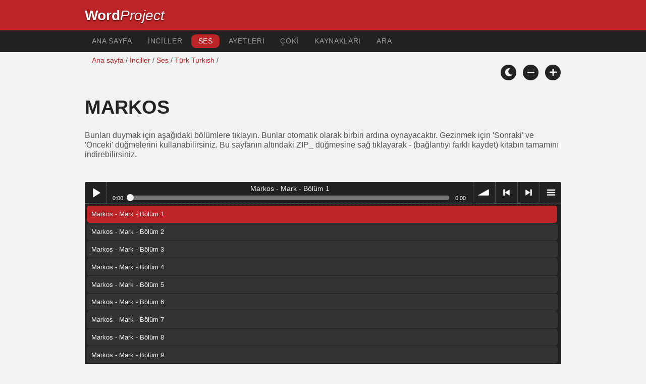

--- FILE ---
content_type: text/html; charset=utf-8
request_url: https://wordproject.org/bibles/audio/15_turkish/b41.htm
body_size: 3540
content:
<!doctype html>
<html lang="tr" color-mode="light">
<head>
<meta http-equiv="Content-Type" content="text/html; charset=UTF-8" />
<title>Markos - Mark - Türk Ses İncil  </title>
<meta name="description" content="Markos: Türkçe olarak bu İncil kitabın anlatım duymak" />
<meta name="keywords" content="Türk, Ses, İncil, Kutsal, Yeni vasiyetname, Eski vasiyetname, Kutsal, Tanrı, İsa" />
<link rel="shortcut icon" href="../../../favicon.ico?v=2" type="image/x-icon" />
<link href="../../../apple-touch-icon.png" rel="apple-touch-icon" />
<meta name="robots" content="index, follow">
<!-- Mobile viewport optimisation -->
<meta name="viewport" content="width=device-width, initial-scale=1.0" />
<!-- CSS -->
  <link rel="prefetch" href="../../_new_assets/webfonts/Cabin.ttf">
  <link rel="stylesheet" type="text/css" href="../../_new_assets/css/css_index.css" />
  <!-- End CSS -->
  <!-- Scripts -->
  <script type="text/javascript" src="../../_new_assets/js/jquery-1.9.1.min.js"></script>
  <script type="text/javascript" src="../../_new_assets/js/jquery.dropotron.min.js"></script>
  <script type="text/javascript" src="../../_new_assets/js/skel.min.js"></script>
  <script type="text/javascript" src="../../_new_assets/js/skel-viewport.min.js"></script>
  <script type="text/javascript" src="../../_new_assets/js/util.js"></script>
  <script type="text/javascript" src="../../_new_assets/js/main.js"></script>
  <script type="text/javascript" src="../../_new_assets/js/displayoptions.js" defer></script>
  <!-- End Scripts -->
  <!-- Additional Scripts -->
  <script type="text/javascript" src="../../_new_assets/js/soundmanager2.js"></script>
  <script type="text/javascript" src="../../_new_assets/js/bar-ui.js" defer></script>
  <script type="text/javascript" src="../../_new_assets/js/script.js" defer></script>
  <!-- End Additional Scripts -->
<!-- google analytics -->
<!-- Google tag (gtag.js) -->
<script async src="https://www.googletagmanager.com/gtag/js?id=G-F4EKTRQ54P"></script>
<script>
  window.dataLayer = window.dataLayer || [];
  function gtag(){dataLayer.push(arguments);}
  gtag('js', new Date());

  gtag('config', 'G-F4EKTRQ54P');
</script>
<!--email-->
 <script>
        function emailCurrentPage(){
            window.location.href="mailto:?subject="+document.title+"&body="+escape(window.location.href);
        }
    </script>
<!--/email-->	
</head>
<body>
<a name="top" id="top"></a>
<header class="ym-noprint">
<div class="ym-wrapper">
<div class="ym-wbox">
<span class="wp"><strong><a class="wplink" href="../../../index.htm">Word</a></strong><a class="wplink" href="../../../index.htm"><em>Project</em></a></span>
</div>
</div>
</header>
<!--lang nav-->
<nav id="nav">
<div class="ym-wrapper">
<div class="ym-hlist">
<ul>
<li><a title="Home" href="../../../index.htm" target="_top">Ana sayfa</a></li>
<li><a title=" Bible text - opens new tab" href="../../tr/41/1.htm" target="_blank">İnciller</a></li>
<li><a class="selected" href="../../../bibles/audio/index.htm" target="_top">Ses</a></li>
<li><a title="Selected Bible Verses" href="../../../bibles/verses/turkish/index.htm" target="_top">Ayetleri</a></li>
<li><a title="Parallel Bibles" href="../../../bibles/parallel/index.htm#img" target="_top"> Çoki</a></li>
<li><a title="Resourcces" href="../../../bibles/resources/index.htm" target="_top">Kaynakları</a></li>
<li><a title="Search" href="../../tr/search.html" target="_top">Ara</a></li>
</ul>
</div>
</div>
</nav>
<div class="ym-wrapper ym-noprint">
<div class="ym-wbox">
<!--breadcrumbs-->
<div class=" ym-grid">
<div class="ym-g62 ym-gl breadCrumbs"> <a title="Home" href="http://www.wordproject.org/index.htm" target="_top">Ana sayfa</a> / <a title=" Bible text - opens new tab" href="../../tr/41/1.htm" target="_blank">İnciller</a> / <a title="audio" href="http://www.wordproject.org/bibles/audio/index.htm" target="_top">Ses</a> / <a href="index.htm">Türk  Turkish</a> /</div>
</div>
<!-- Display Options -->
      <div class="ym-noprint shareright">
        <span class="fa-stack color-mode__btn light--hidden"> <a title="Light mode"> <i
              class="fas fa-circle fa-stack-2x"></i> <i class="fas fa-sun fa-stack-1x"></i> </a> </span>
        <span class="fa-stack color-mode__btn dark--hidden"> <a title="Dark mode"> <i
              class="fas fa-circle fa-stack-2x"></i> <i class="fas fa-moon fa-stack-1x"></i> </a> </span>
        <span class="fa-stack text-decrease"> <a title="Decrease font size"> <i class="fas fa-circle fa-stack-2x"></i>
            <i class="fas fa-minus fa-stack-1x"></i> </a> </span>
        <span class="fa-stack text-increase"> <a title="Increase font size"> <i class="fas fa-circle fa-stack-2x"></i>
            <i class="fas fa-plus fa-stack-1x"></i> </a> </span>
      </div>
      <!-- End of Display Options  -->
</div>
</div>
<div id="main" class="ym-clearfix" role="main">
<div class="ym-wrapper">
<div class="ym-wbox">
<div class="textOptions">
<div class="textHeader">
<h1 class="audi">Markos </h1>
<p><span class="faded">Bunları duymak için aşağıdaki bölümlere tıklayın. Bunlar otomatik olarak birbiri ardına oynayacaktır. Gezinmek için 'Sonraki' ve 'Önceki' düğmelerini kullanabilirsiniz. Bu sayfanın altındaki ZIP_ düğmesine sağ tıklayarak - (bağlantıyı farklı kaydet) kitabın tamamını indirebilirsiniz.</span></p>
<br />
</div>
<div>
<div class="sm2-bar-ui playlist-open flat">
<div class="bd sm2-main-controls">
<div class="sm2-inline-texture"></div>
<div class="sm2-inline-gradient"></div>
<div class="sm2-inline-element sm2-button-element">
<div class="sm2-button-bd"> <a href="#play" class="sm2-inline-button play-pause">Play / pause</a> </div>
</div>
<div class="sm2-inline-element sm2-inline-status">
<div class="sm2-playlist">
<div class="sm2-playlist-target">

<noscript>
<p>JavaScript is required.</p>
</noscript>
</div>
</div>
<div class="sm2-progress">
<div class="sm2-row">
<div class="sm2-inline-time">0:00</div>
<div class="sm2-progress-bd">
<div class="sm2-progress-track">
<div class="sm2-progress-bar"></div>
<div class="sm2-progress-ball">
<div class="icon-overlay"></div>
</div>
</div>
</div>
<div class="sm2-inline-duration">0:00</div>
</div>
</div>
</div>
<div class="sm2-inline-element sm2-button-element sm2-volume">
<div class="sm2-button-bd"> <span class="sm2-inline-button sm2-volume-control volume-shade"></span> <a href="#volume" class="sm2-inline-button sm2-volume-control">volume</a> </div>
</div>
<div class="sm2-inline-element sm2-button-element">
<div class="sm2-button-bd"> <a href="#prev" title="Previous" class="sm2-inline-button previous">&lt; previous</a> </div>
</div>
<div class="sm2-inline-element sm2-button-element">
<div class="sm2-button-bd"> <a href="#next" title="Next" class="sm2-inline-button next">&gt; next</a> </div>
</div>
<div class="sm2-inline-element sm2-button-element sm2-menu">
<div class="sm2-button-bd"> <a href="#menu" class="sm2-inline-button menu">menu</a> </div>
</div>
</div>
<div class="bd sm2-playlist-drawer sm2-element">
<div class="sm2-inline-texture">
<div class="sm2-box-shadow"></div>
</div>

<div class="sm2-playlist-wrapper">
<ul class="sm2-playlist-bd">
<!-- item with "download" link -->
<li>
<div class="sm2-row">
<div class="sm2-col sm2-wide"> <a href="http://audio1.wordfree.net/bibles/app/audio/15/41/1.mp3">Markos -  Mark - Bölüm 1</a> </div>
</div>
</li>
<!-- standard one-line items -->
<li class="noMargin"><a href="http://audio1.wordfree.net/bibles/app/audio/15/41/2.mp3">Markos -  Mark - Bölüm 2</a></li>
<li class="noMargin"><a href="http://audio1.wordfree.net/bibles/app/audio/15/41/3.mp3">Markos -  Mark - Bölüm 3</a></li> 
<li class="noMargin"><a href="http://audio1.wordfree.net/bibles/app/audio/15/41/4.mp3">Markos -  Mark - Bölüm 4</a></li> 
<li class="noMargin"><a href="http://audio1.wordfree.net/bibles/app/audio/15/41/5.mp3">Markos -  Mark - Bölüm 5</a></li> 
<li class="noMargin"><a href="http://audio1.wordfree.net/bibles/app/audio/15/41/6.mp3">Markos -  Mark - Bölüm 6</a></li> 
<li class="noMargin"><a href="http://audio1.wordfree.net/bibles/app/audio/15/41/7.mp3">Markos -  Mark - Bölüm 7</a></li> 
<li class="noMargin"><a href="http://audio1.wordfree.net/bibles/app/audio/15/41/8.mp3">Markos -  Mark - Bölüm 8</a></li> 
<li class="noMargin"><a href="http://audio1.wordfree.net/bibles/app/audio/15/41/9.mp3">Markos -  Mark - Bölüm 9</a></li> 
<li class="noMargin"><a href="http://audio1.wordfree.net/bibles/app/audio/15/41/10.mp3">Markos -  Mark - Bölüm 10</a></li> 
<li class="noMargin"><a href="http://audio1.wordfree.net/bibles/app/audio/15/41/11.mp3">Markos -  Mark - Bölüm 11</a></li> 
<li class="noMargin"><a href="http://audio1.wordfree.net/bibles/app/audio/15/41/12.mp3">Markos -  Mark - Bölüm 12</a></li> 
<li class="noMargin"><a href="http://audio1.wordfree.net/bibles/app/audio/15/41/13.mp3">Markos -  Mark - Bölüm 13</a></li> 
<li class="noMargin"><a href="http://audio1.wordfree.net/bibles/app/audio/15/41/14.mp3">Markos -  Mark - Bölüm 14</a></li> 
<li class="noMargin"><a href="http://audio1.wordfree.net/bibles/app/audio/15/41/15.mp3">Markos -  Mark - Bölüm 15</a></li> 
<li class="noMargin"><a href="http://audio1.wordfree.net/bibles/app/audio/15/41/16.mp3">Markos -  Mark - Bölüm 16</a></li> 
<!--end of MP3 player--></ul>
</div>
<div class="sm2-extra-controls">
<div class="bd">
<div class="sm2-inline-element sm2-button-element"> <a href="#prev" title="Previous" class="sm2-inline-button previous">&lt; previous</a> </div>
<div class="sm2-inline-element sm2-button-element"> <a href="#next" title="Next" class="sm2-inline-button next">&gt; next</a> </div>
</div>
</div>
<!-- ym-wbox end -->
</div>
<!-- ym-wrapper end -->
</div>
</div>
</div>
<br />
<!--download button-->
<p><a class="dl-button" title="Right Click, 'Save Link As', to download all chapters" href="http://audio1.wordfree.net/bibles/app/audio/15_41.zip" target="_blank">&nbsp; Zip_</a></p>
<!-- text warning-->
<p class="textWarning"><span class="label">Important</span> Without proper rendering <a href="https://en.wikipedia.org/wiki/Help:Multilingual_support_(East_Asian)">support</a>, you may see question Markos -  Marks, boxes, or other symbols instead of  characters.                  </p>
		  <!-- Book Nav -->
		  <div class="ym-grid">
				<div class="ym-g50 ym-gl">
					 <a class="front-back-nav" href="b40.htm#0" title="Prev Book"><i
                            class="fas fa-chevron-left"></i>&nbsp;</a>
			 	</div>
			  	<div class="ym-g50 ym-gr align-right">
					<a class="front-back-nav" href="b42.htm#0" title="Next Book">&nbsp;<i class="fas fa-chevron-right"></i></a>
			 	</div>
		  </div>
		  <!-- Book Nav End -->
</div><!-- ym-wbox end --x>
</div><!-- ym-wrapper end -->
</div><!-- ym-wrapper end -->
<!--mark1--><div class="ym-wrapper">
<div class="ym-wbox">
<div class="alignRight ym-noprint">
<!--arrowup-->
<div class="ym-wrapper">
    <div class="ym-wbox">
      <div class="shareright ym-noprint spacingdiv">
        <span class="fa-stack"> <a title="Click to print this page" href="javascript:window.print()"> <i
              class="fas fa-circle fa-stack-2x"></i> <i class="fas fa-print fa-stack-1x"></i> </a> </span>
        <span class="fa-stack"> <a title="Click to share this page via email" href="javascript:emailCurrentPage()"> <i
              class="fas fa-circle fa-stack-2x"></i> <i class="fas fa-envelope fa-stack-1x"></i> </a> </span>
        <span class="fa-stack"> <a title="Go to top of page" href="#top"> <i class="fas fa-circle fa-stack-2x"></i> <i
              class="fas fa-arrow-up fa-stack-1x"></i> </a> </span>
      </div>
    </div>
</div>
<!--/arrowup-->
</div>
</div>
</div>
<footer class="ym-noprint">
    <div class="ym-wrapper">
      <div class="ym-wbox">
<p class="alignCenter">Wordproject® is a registered name of the <a href="https://www.abiblica.org/index.html">International Biblical Association</a>, a non-profit organization registered in Macau, China.	</p>
<p class="alignCenter"><a href="http://www.wordproject.org/contact/new/index.htm">Contact</a> | <a href="http://www.wordproject.org/contact/new/disclaim.htm"> Disclaimer</a> | 
<a href="http://www.wordproject.org/contact/new/state.htm">Statement of Faith</a> | 
<a href="http://www.wordproject.org/contact/new/mstate.htm">Mission</a> | 
<a href="http://www.wordproject.org/contact/new/copyrights.htm">Copyrights</a>
        </p>
       <!--media-->
   				  
				  <div class="centered spacingdiv">
    <span class="fa-stack"> <a title="Click to share on Facebook" href="https://www.facebook.com/wordproject.org/" target="_blank"> <i class="fab fa-facebook-f fa-stack-1x"></i> </a> </span>

    <span class="fa-stack"> <a title="Follow us on Youtube" href="https://www.youtube.com/@Wordproject-videos/shorts" target="_blank"> <i class="fab fa-youtube fa-stack-1x"></i> </a> </span>
    <span class="fa-stack"> <a title="Download App from Appstore" href="https://apps.apple.com/us/app/wordproject-app/id6670559227" target="_blank"> <i class="fab fa-apple fa-stack-1x"></i> </a> </span>
    <span class="fa-stack"> <a title="Download NEW App from Playstore" href="https://play.google.com/store/apps/details?id=org.wordproject.app&hl=en" target="_blank"> <i class="fab fa-google-play fa-stack-1x"></i> </a> </span>
</div>
				  <!--/media-->
      </div>
    </div>
  </footer>
<script defer src="https://static.cloudflareinsights.com/beacon.min.js/vcd15cbe7772f49c399c6a5babf22c1241717689176015" integrity="sha512-ZpsOmlRQV6y907TI0dKBHq9Md29nnaEIPlkf84rnaERnq6zvWvPUqr2ft8M1aS28oN72PdrCzSjY4U6VaAw1EQ==" data-cf-beacon='{"version":"2024.11.0","token":"c819a5c307f74a31accf1a77c1c6a280","server_timing":{"name":{"cfCacheStatus":true,"cfEdge":true,"cfExtPri":true,"cfL4":true,"cfOrigin":true,"cfSpeedBrain":true},"location_startswith":null}}' crossorigin="anonymous"></script>
</body>
</html>


--- FILE ---
content_type: text/css; charset=utf-8
request_url: https://wordproject.org/bibles/_new_assets/css/css_index.css
body_size: -292
content:
@import "base.css";@import "NavPanel.css";@import "fa-all.min.css";@import "style.css";@import "bar-ui.css";

--- FILE ---
content_type: text/css; charset=utf-8
request_url: https://wordproject.org/bibles/_new_assets/css/NavPanel.css
body_size: 1103
content:
/* NavPanel CSS */
#nav{
	cursor:default;
	width:100%;
	overflow:hidden;
	position:relative;
	line-height:1em;
	background:#222
}
#nav ul{
	list-style-type:none;
	margin:0;
	padding:.5em 0em .5em .5em;
	display:inline;
	float:left
}
#nav ul li{
	display:inline;
	float:left;
	font-size:1em;
	line-height:1em;
	list-style-type:none;
	margin:0 .25em 0 0;
	padding:0
}
#nav ul li a{
	background: 0 0;
	display: block;
	line-height: 2em;
	padding-top: 0;
	padding-right: 1em;
	padding-left: 1em;
	padding-bottom: 0;
	text-decoration: none;
	font-weight: 500;
	text-transform: uppercase;
	color: #999;
	letter-spacing: .05em;
	font-size: .85em;
	width: auto;
}
#nav ul li a:focus,#nav ul li a:hover{
	-webkit-border-radius: 9px;
	-moz-border-radius: 9px;
	border-radius: 9px;
	text-decoration: none;
	outline: 0;
	color: #f6f6f6;
	background: #444;
	-webkit-box-shadow: 0 2px 2px rgba(0,0,0,.4);
	-moz-box-shadow: 0 2px 2px rgba(0,0,0,.4);
	box-shadow: 0 2px 2px rgba(0,0,0,.4);
}
#nav ul li a:selected{
	-webkit-border-radius:.9px;
	-moz-border-radius:9px;
	border-radius: 9px;
	text-decoration:none;
	outline:0;
	color:#f6f6f6;
	background:#444;
	-webkit-box-shadow:0 2px 2px rgba(0,0,0,.4);
	-moz-box-shadow:0 2px 2px rgba(0,0,0,.4);
	box-shadow:0 2px 2px rgba(0,0,0,.4);
	box-shadow:0 1px 1px rgba(0,0,0,.4) inset
}
#nav ul li .selected{
	background:#666;
	background:#BD2427;
	-webkit-border-radius: 9px;
	-moz-border-radius: 9px;
	border-radius: 9px;
	color:#f6f6f6
}
#nav ul li .active{
	background:#666;
	background:#BD2427;
	-webkit-border-radius: 9px;
	-moz-border-radius: 9px;
	border-radius: 9px;
	color:#f6f6f6
}
.breadCrumbs {
	font-size: .9em;
	text-transform: none;
	font-style: normal;
	font-weight: normal;
	color: #555555;
	padding-left: 1em;
}
@media screen and (min-width:737px){
	#navPanel{
		display:none
}
}
@media screen and (max-width:736px){
		header .ym-wbox{
		padding:10px 10px;
		font-size: 15px;
		min-height: 54px
}
.breadCrumbs {
	padding-left: 0em;
}
	a.wplink:link {
		background: transparent;
		color: #FEFEFC;
		font-size: 26px;
		line-height: 100%;
		margin: 09px 0 0;
		text-shadow: 0px 2px 2px rgba(0,0,0,.5);
}
	a.wplink:visited {
		background: transparent;
		color: #FEFEFC;
		font-size: 26px;
		line-height: 100%;
		margin: 09px 0 0;
		text-shadow: 0px 2px 2px rgba(0,0,0,.5);
	}
	a.wplink:hover {
		background: transparent;
		color: #FEFEFC;
		font-size: 26px;
		line-height: 100%;
		margin-right: 0;
		margin-left: 0;
		margin-bottom: 0;
		text-shadow: 0px 2px 2px rgba(0,0,0,.5);
	}
	#page-wrapper{
		-moz-backface-visibility:hidden;
		-webkit-backface-visibility:hidden;
		-ms-backface-visibility:hidden;
		backface-visibility:hidden;
		-moz-transition:-moz-transform .5s ease;
		-webkit-transition:-webkit-transform .5s ease;
		-ms-transition:-ms-transform .5s ease;
		transition:transform .5s ease;
		padding-bottom:1px
}
	#titleBar{
		-moz-backface-visibility:hidden;
		-webkit-backface-visibility:hidden;
		-ms-backface-visibility:hidden;
		backface-visibility:hidden;
		-moz-transition:-moz-transform .5s ease;
		-webkit-transition:-webkit-transform .5s ease;
		-ms-transition:-ms-transform .5s ease;
		transition:transform .5s ease;
		display:block;
		height:44px;
		left:0;
		position:absolute;
		top:0;
		width:100%;
		z-index:10001
}
	#titleBar .toggle{
		position:absolute;
		right:0;
		top:0;
		width:80px;
		height:60px;
		border:0
}
	#titleBar .toggle:before{
		display:inline-block;
		font-family:"Font Awesome 5 Free";
		text-decoration:none;
		font-style:normal;
		font-weight:700;
		-webkit-font-smoothing:antialiased;
		-moz-osx-font-smoothing:grayscale;
		content:'\f0c9';
		display:block;
		width:60px;
		height:40px;
		background:rgba(0,0,0,.5);
		border-radius:4px;
		position:absolute;
		left:5px;
		top:6px;
		box-shadow:.125em .125em 0 0 rgba(0,0,0,.15);
		text-align:center;
		line-height:40px;
		font-size:18px;
		color:#f6f6f6
}
	#titleBar .toggle:active:before{
		opacity:.5
}
	#navPanel{
		-moz-backface-visibility:hidden;
		-webkit-backface-visibility:hidden;
		-ms-backface-visibility:hidden;
		backface-visibility:hidden;
		-moz-transform:translateX(-275px);
		-webkit-transform:translateX(-275px);
		-ms-transform:translateX(-275px);
		transform:translateX(-275px);
		-moz-transition:-moz-transform .5s ease;
		-webkit-transition:-webkit-transform .5s ease;
		-ms-transition:-ms-transform .5s ease;
		transition:transform .5s ease;
		display:block;
		height:100%;
		left:0;
		overflow-y:auto;
		position:fixed;
		top:0;
		width:275px;
		z-index:10002;
		background:#222;
		border-right:solid 2px #3c3c3c;
		font-weight:400;
		text-transform:uppercase;
		color:#888;
		letter-spacing:2px;
		font-size:.85em
}
	#navPanel ul li .selected{
		background:#666;
		background:#BD2427;
		-webkit-border-radius:9px;
		-moz-border-radius:9px;
		border-radius:9px;
		color:#f6f6f6
}
	#navPanel .link{
		display:block;
		color:#ddd;
		text-decoration:none;
		height:44px;
		line-height:44px;
		border:0;
		border-top:solid 1px #3c3c3c;
		padding:0 1em
}
	#navPanel .link:first-child{
		border-top:0
}
	#navPanel .link.depth-0{
		font-weight:600;
		color:#f6f6f6
}
	#navPanel .indent-1{
		display:inline-block;
		width:1em
}
	#navPanel .indent-2{
		display:inline-block;
		width:2em
}
	#navPanel .indent-3{
		display:inline-block;
		width:3em
}
	#navPanel .indent-4{
		display:inline-block;
		width:4em
}
	#navPanel .indent-5{
		display:inline-block;
		width:5em
}
	#navPanel .depth-0{
		color:#f6f6f6
}
	body.navPanel-visible #page-wrapper{
		-moz-transform:translateX(275px);
		-webkit-transform:translateX(275px);
		-ms-transform:translateX(275px);
		transform:translateX(275px)
}
	body.navPanel-visible #titleBar{
		-moz-transform:translateX(275px);
		-webkit-transform:translateX(275px);
		-ms-transform:translateX(275px);
		transform:translateX(275px)
}
	body.navPanel-visible #navPanel{
		-moz-transform:translateX(0);
		-webkit-transform:translateX(0);
		-ms-transform:translateX(0);
		transform:translateX(0)
}
	#nav{
		display:none
}
}


--- FILE ---
content_type: image/svg+xml
request_url: https://wordproject.org/bibles/_new_assets/img/icomoon/entypo-25px-ffffff/SVG/list2.svg
body_size: -80
content:
<?xml version="1.0" encoding="utf-8"?>
<!-- Generated by IcoMoon.io -->
<!DOCTYPE svg PUBLIC "-//W3C//DTD SVG 1.1//EN" "http://www.w3.org/Graphics/SVG/1.1/DTD/svg11.dtd">
<svg version="1.1" xmlns="http://www.w3.org/2000/svg" xmlns:xlink="http://www.w3.org/1999/xlink" width="25" height="25" viewBox="0 0 25 25">
<g>
</g>
	<path d="M20 11.25h-15c-0.69 0-1.25 0.56-1.25 1.25s0.56 1.25 1.25 1.25h15c0.691 0 1.25-0.56 1.25-1.25s-0.559-1.25-1.25-1.25zM5 8.75h15c0.691 0 1.25-0.56 1.25-1.25s-0.559-1.25-1.25-1.25h-15c-0.69 0-1.25 0.56-1.25 1.25s0.56 1.25 1.25 1.25zM20 16.25h-15c-0.69 0-1.25 0.559-1.25 1.25s0.56 1.25 1.25 1.25h15c0.691 0 1.25-0.559 1.25-1.25s-0.559-1.25-1.25-1.25z" fill="#ffffff" />
</svg>


--- FILE ---
content_type: text/javascript; charset=utf-8
request_url: https://wordproject.org/bibles/_new_assets/js/main.js
body_size: 162
content:
(function($){skel.breakpoints({desktop:'(min-width: 737px)',tablet:'(min-width: 737px) and (max-width: 1200px)',mobile:'(max-width: 736px)'}).viewport({breakpoints:{tablet:{width:1080}}});$(function(){var $window=$(window),$body=$('body');$body.addClass('is-loading');$window.on('load',function(){$body.removeClass('is-loading');});$('form').placeholder();skel.on('+mobile -mobile',function(){$.prioritize('.important\\28 mobile\\29',skel.breakpoint('mobile').active);});if(skel.vars.IEVersion<9)
$(':last-child').addClass('last-child');$('#nav > ul').dropotron({mode:'fade',noOpenerFade:true,hoverDelay:150,hideDelay:350});$('<div id="titleBar">'+
'<a href="#navPanel" class="toggle"></a>'+
'</div>').appendTo($body);$('<div id="navPanel">'+
'<nav>'+
$('#nav').navList()+
'</nav>'+
'</div>').appendTo($body).panel({delay:500,hideOnClick:true,hideOnSwipe:true,resetScroll:true,resetForms:true,side:'left',target:$body,visibleClass:'navPanel-visible'});if(skel.vars.os=='wp'&&skel.vars.osVersion<10)
$('#titleBar, #navPanel, #page-wrapper').css('transition','none');});})(jQuery);

--- FILE ---
content_type: text/javascript; charset=utf-8
request_url: https://wordproject.org/bibles/_new_assets/js/displayoptions.js
body_size: 289
content:
$(".text-increase").click(function () {
  $(".textOptions").css("font-size", "+=1em");
  var size = $('.textOptions').css('font-size');
  localStorage.setItem('size', size);
});
$(".text-decrease").click(function () {
  $(".textOptions").css("font-size", "-=1em");
  var size = $('.textOptions').css('font-size');
  localStorage.setItem('size', size);
});

$(document).ready(function () {
  var size = localStorage.getItem("size");

  $('.textOptions').css('font-size', size);

});

if (
  localStorage.getItem("color-mode") === "dark" ||
  (window.matchMedia("(prefers-color-scheme: dark)").matches &&
    !localStorage.getItem("color-mode"))
) {
  document.documentElement.setAttribute("color-mode", "dark");
}
if (window.CSS && CSS.supports("color", "var(--primary)")) {
  var toggleColorMode = function toggleColorMode(e) {
    // Switch to Light Mode
    if (e.currentTarget.classList.contains("light--hidden")) {
      // Sets the custom html attribute
      document.documentElement.setAttribute("color-mode", "light"); // Sets the user's preference in local storage

      localStorage.setItem("color-mode", "light");
      return;
    }
    /* Switch to Dark Mode
    Sets the custom html attribute */
    document.documentElement.setAttribute("color-mode", "dark"); // Sets the user's preference in local storage

    localStorage.setItem("color-mode", "dark");
  }; // Get the buttons in the DOM

  var toggleColorButtons = document.querySelectorAll(".color-mode__btn"); // Set up event listeners

  toggleColorButtons.forEach(function (btn) {
    btn.addEventListener("click", toggleColorMode);
  });
} else {
  // If the feature isn't supported, then we hide the toggle buttons
  var btnContainer = document.querySelector(".color-mode__header");
  btnContainer.style.display = "none";
}

